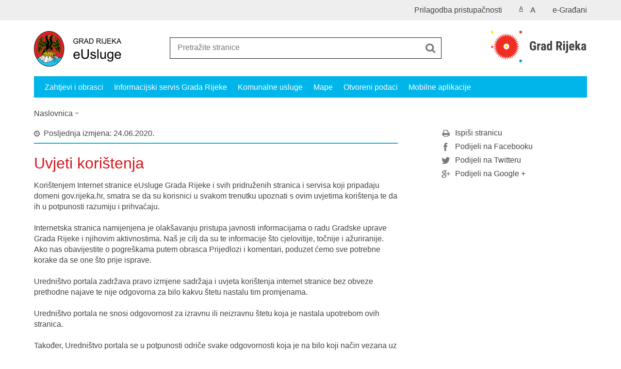

--- FILE ---
content_type: text/html; charset=utf-8
request_url: https://gov.rijeka.hr/uvjeti-koristenja/76?big=0
body_size: 5822
content:

<!DOCTYPE html>
<!--[if lt IE 7]>      <html class="no-js lt-ie9 lt-ie8 lt-ie7"> <![endif]-->
<!--[if IE 7]>         <html class="no-js lt-ie9 lt-ie8"> <![endif]-->
<!--[if IE 8]>         <html class="no-js lt-ie9"> <![endif]-->
<!--[if gt IE 8]><!--> <html class="no-js"> <!--<![endif]-->
    <head>
        <meta charset="utf-8" />
        <title>Grad Rijeka - Uvjeti korištenja</title>
        <meta name="keywords" content="" />
        
        <meta name="viewport" content="width=device-width, initial-scale=1.0, maximum-scale=1.0, minimum-scale=1.0, user-scalable=no" />
		<link rel="shortcut icon" type="image/x-icon" href="/favicons/favicon_rijeka.ico?v=2" />
		
		<meta property="og:title" content="Uvjeti korištenja" />
		<meta property="og:type" content="website" />
		<meta property="og:site_name" content="gov.rijeka.hr"/>
		
	    <meta property="og:image" content="http://gov.rijeka.hr/img/govhr_logo.png" />	
	    
		 <script>
        	var prefix='/';
        </script>
        
        <link rel="stylesheet" href="/css/normalize.css" />
        <link rel="stylesheet" href="/css/main.css" />
		<link rel="stylesheet" href="/fonts/fonts.css" />
		<link rel="stylesheet" href="/css/jquery-ui-1.9.2.custom.css" />
        <link rel="stylesheet" href="/css/default.css" />
        <link rel="stylesheet" href="/css/stil_mu.css" /> 
		<link rel="stylesheet" href="/css/refineslide.css" />
		<link rel="stylesheet" href="/fancybox/jquery.fancybox-1.3.4.css" />
		<link rel="stylesheet" href="/player/mediaelementplayer.min.css" />
		
        
        <script>
        var lng="";
        </script>
        
        
        <script type="text/javascript" src="/Scripts/js?v=y_-FTGjoEoIHzoiOzwgUXvmosOkt5u_mWnPlRLTebX41"></script>
        
        <script>
		  (function(i,s,o,g,r,a,m){i['GoogleAnalyticsObject']=r;i[r]=i[r]||function(){
			  (i[r].q=i[r].q||[]).push(arguments)},i[r].l=1*new Date();a=s.createElement(o),
			  m=s.getElementsByTagName(o)[0];a.async=1;a.src=g;m.parentNode.insertBefore(a,m)
			  })(window,document,'script','https://www.google-analytics.com/analytics.js','ga');

			  ga('create', 'UA-85346261-32', 'auto');
			  ga('send', 'pageview');

		</script>
    </head>
    <body>
    	<!-- <div id="skiptocontent">
			<a href="#content" class="element-invisible element-focusable">Preskoči na glavni sadržaj</a>
		</div> -->
		<header>
			<div class="head_nav">
				<div class="center">
					<div class="lang_select">
                        <select name="">
                            <option value="">Odaberite jezik</option>
                            <option value="">Hrvatski</option>
                            <option value="">English</option>
                        </select>
                    </div>
					<ul class="languages">
                        <li><a href="https://pretinac.gov.hr" target="_blank">e-Građani</a></li>
                    </ul>
                    <ul class="textSize">
                    	
                        <li class="txt_size_1"><a href="?big=0" class="active" title="Najmanja veličina teksta" tabindex="-1000">A</a></li>
                        <li class="txt_size_3"><a href="?big=1" title="Najveća veličina teksta" tabindex="-1000">A</a></li>
                        
                    </ul>
                    <ul class="impaired">
                    	
                    		<li><a href="?impaired=1" title="Prilagodba pristupačnosti" tabindex="-1000">Prilagodba pristupačnosti</a></li>
                    	
                       
                    </ul>
				</div>
				<div class="clear"></div>
			</div>
			<div class="center">
				<div class="logo_search_content">
					<a href="/" class="logo" title="Naslovnica"></a>
					<a href="https://www.rijeka.hr" class="grad-rijeka" title="Grad Rijeka" target="_blank"></a>
					<div class="topnav_icon"><a href="javascript:;" id="show_menu" title="Izbornik">&nbsp;</a></div> 
					<div class="search">
						<form action="/rezultati-pretrazivanja/49" method="GET" role="search">
						<input type="search" name="pojam" id="pojam" class="search_input" placeholder="Pretražite stranice" aria-label="Unesite pojam za pretraživanje" /><input type="submit" class="search_btn" value=" " id="btnPretrazi" aria-label="Pokreni pretraživanje"/>
						</form>
					</div>
				</div>
				<nav class="topnav" role="navigation" aria-label="glavna navigacija" id="menu">
					<div class="close" id="hide_menu"> </div>
					<ul>
                        <li><a  href='/zahtjevi-i-obrasci/9'>Zahtjevi i obrasci </a></li><li><a  href='/informacijski-servis-grada-rijeke-535/535'>Informacijski servis Grada Rijeke</a></li><li><a  href='/komunalne-usluge/447'>Komunalne usluge</a></li><li><a  href='/mape/78'>Mape</a></li><li><a  href='/otvoreni-podaci-15/15'>Otvoreni podaci</a></li><li><a  href='/mobilne-aplikacije/612'>Mobilne aplikacije</a></li>
					</ul>
					<div class="clear"></div>
				</nav>
			</div>
			<div class="clear"></div>
		</header>
		
			
		<div class="center">
		
			<div class="breadcrumbs">
				<ul>
				<li><a href="/" class="has_subs">Naslovnica</a>
					<div class="bc_drop">
						<ul>
                            <li><a  href='/zahtjevi-i-obrasci/9'>Zahtjevi i obrasci </a></li><li><a  href='/informacijski-servis-grada-rijeke-535/535'>Informacijski servis Grada Rijeke</a></li><li><a  href='/komunalne-usluge/447'>Komunalne usluge</a></li><li><a  href='/mape/78'>Mape</a></li><li><a  href='/otvoreni-podaci-15/15'>Otvoreni podaci</a></li><li><a  href='/mobilne-aplikacije/612'>Mobilne aplikacije</a></li>
						</ul>
					</div>
				</li> 
				
				
                </ul>
			</div>
			
		</div>

		<div class="center">
			

			<div class="content article_content" id="content" tabindex="-1" role="main">

				<div class="article_left">
				
					<div class="article_info">
						<ul>
                            <li class="time_info">Posljednja izmjena: 24.06.2020.</li>
						</ul>
					</div>
			
					<h1>Uvjeti korištenja</h1>
					
					<div class="page_content">
						Korištenjem Internet stranice eUsluge Grada Rijeke i svih pridruženih stranica i servisa koji pripadaju domeni gov.rijeka.hr, smatra se da su korisnici u svakom trenutku upoznati s ovim uvjetima korištenja te da ih u potpunosti razumiju i prihvaćaju.<br>
<br>
Internetska stranica namijenjena je olakšavanju pristupa javnosti informacijama o radu Gradske uprave Grada Rijeke i njihovim aktivnostima. Naš je cilj da su te informacije što cjelovitije, točnije i ažuriranije. Ako nas obavijestite o pogreškama putem obrasca Prijedlozi i komentari, poduzet ćemo sve potrebne korake da se one što prije isprave.<br>
<br>
Uredništvo portala zadržava pravo izmjene sadržaja i uvjeta korištenja internet stranice bez obveze prethodne najave te nije odgovorna za bilo kakvu štetu nastalu tim promjenama. &nbsp;<br>
<br>
Uredništvo portala ne snosi odgovornost za izravnu ili neizravnu štetu koja je nastala upotrebom ovih stranica.<br>
<br>
Također, Uredništvo portala se u potpunosti odriče svake odgovornosti koja je na bilo koji način vezana uz korištenje stranice od strane korisnika bilo uporabom ili zlouporabom sadržaja, te za bilo kakvu štetu koja može nastati korisniku ili bilo kojoj trećoj strani u vezi s uporabom ili zlouporabom sadržaja stranica. Odricanjem od navedene odgovornosti Uredništvu portala nije cilj smanjiti odgovornost za njeno postupanje u skladu sa zakonskim propisima.<br>
<br>
Također, ne možemo zajamčiti pouzdanost i ažuriranost informacija koje potječu iz vanjskih izvora i nalaze se na ovim internetskim stranicama. Informacije na ovim internetskim stranicama mogu sadržavati poveznice na internetske stranice koje su izvan nadzora Uredništva portala i za koje ne možemo prihvatiti odgovornost.<br>
<br>
Informacije objavljene na ovoj stranici općeg su karaktera i kao takve nisu namijenjene specifičnim svrhama. Stoga se ne mogu smatrati stručnim ili pravnim savjetom (ako vam treba konkretan savjet, preporučujemo vam da se obratite kvalificiranom stručnjaku).<br>
<br>
Poduzimamo sve kako bismo što više smanjili smetnje prouzročene tehničkim pogreškama. Moguće je da se neki podaci ili informacije na ovim internetskim stranicama nalaze u datotekama ili su strukturirani u formatima koji sadrže greške. U takvim slučajevima ne možemo zajamčiti da naša usluga neće biti prekinuta ili otežana na bilo koji drugi način. Uredništvo postala ne prihvaća odgovornost u slučaju otežanog prijenosa podataka uslijed različitih internetskih mreža ili neusklađenosti zbog korisnikova mrežnog preglednika. Ako nam se ukaže na pogreške, pokušat ćemo ih što prije ispraviti.<br>
<br>
Sadržaji s ovih stranica mogu se prenositi bez posebne dozvole uz navođenje izvora (osim u slučaju kada je izričito navedeno da je sadržaj prenesen iz drugog izvora). Dakle, ponovna upotreba je dopuštena uz uvjet da bude naveden izvor podataka. Međutim, korisnicima se savjetuje da provjere obavijesti o autorskim pravima pojedinih dokumenata i internetskih stranica koje se održavaju u okviru internetskog mjesta gov.rijeka.hr.<br>
<br>
Dopušteno je stavljati poveznicu Internet stranice eUsluge Grada Rijeke<br>
<br>
Kako bi posjet ovoj internetskoj stranici bio što ugodniji, funkcionalniji i praktičniji, ova internet stranica sprema na vaše računalo određenu količinu informacija, takozvanih cookies (kolačići). <a href="https://gov.rijeka.hr/?id=84&amp;pregled=1&amp;datum=Wed%20Nov%2016%202016%2014:51:49%20GMT+0100%20%28Central%20European%20Standard%20Time%29" target="_blank">Upoznajte se s uporabom &ldquo;kolačića&rdquo;.</a><br>
<br>
&nbsp;
                        
					</div>

						 
				</div>
				
				<div class="article_right">
					
					
					
					<div class="social_box">
						<ul> 
						<li><a href="/print.aspx?id=76&amp;url=print"><span class="print_icon"></span>Ispiši stranicu</a></li>
						<li><a href="http://www.facebook.com/sharer.php?u=http://gov.rijeka.hr/uvjeti-koristenja/76?big=0"><span class="fb_icon"></span>Podijeli na Facebooku</a></li>
						<li><a href="http://twitter.com/share?text=Uvjeti korištenja&amp;url=http://gov.rijeka.hr/uvjeti-koristenja/76?big=0"><span class="tw_icon"></span>Podijeli na Twitteru</a></li>
						<li><a href="https://plus.google.com/share?url=http://gov.rijeka.hr/uvjeti-koristenja/76?big=0"><span class="gp_icon"></span>Podijeli na Google +</a></li>
						</ul>
					</div>
				 
				</div>
				
				<div class="clear"> </div> 
				
			</div>	
			
		</div>	

		<div class="space_44"> </div>

		

		<footer class="footer">

			<div class="center">
				<div class='footer_col1'><h2>Portal eUsluge Grada Rijeke</h2><nav><ul>
	<li><a href="https://gov.rijeka.hr/istaknute-teme/11">Istaknute teme</a></li>
	<li><a href="https://www.rijeka.hr/servisne-informacije/">Servisne informacije</a></li>
	<li><a href="https://gov.rijeka.hr/prijedlozi-i-komentari/522">Prijedlozi i komentari</a></li>
	<li><a href="https://info.rijekacitycard.hr/hr">RCC Infocentar</a></li>
	<li><a href="https://gov.rijeka.hr/digitalna-pristupacnost-mreznih-stranica/714">Digitalna pristupačnost mrežnih stranica</a></li>
</ul>
</nav></div><div class='footer_col2'><h2>Poveznice - Rijeka</h2><nav><ul>
	<li><a href="https://gov.rijeka.hr/poveznice-rijeka/dezurne-sluzbe/355">Dežurne službe</a></li>
	<li><a href="https://gov.rijeka.hr/poveznice-rijeka/korisne-informacije/357">Korisne informacije</a></li>
	<li><a href="https://www.rijeka.hr/" target="_blank">www.rijeka.hr</a></li>
	<li><a href="https://www.mojarijeka.hr" target="_blank">www.mojarijeka.hr</a></li>
	<li><a href="https://sn.rijeka.hr/" target="_blank">Službene novine Grada Rijeke</a></li>
	<li><a href="https://e-usluge3.rijeka.hr/apex/f?p=140:1::::::" title="Poveznica na telefonski imenik Grada Rijeke" target="_blank">Telefonski imenik Grada Rijeke</a></li>
</ul>
</nav></div><div class='footer_col3'><h2>Poveznice - Hrvatska</h2><nav><ul>
	<li><a href="https://gov.hr/" target="_blank" title="Poveznica na Središnji državni portal">Središnji državni portal</a></li>
	<li><a href="https://www.fina.hr/elektronicki-servisi">eUsluge Fina</a></li>
	<li><a href="https://e-usluge.hzzo.hr/home">eUsluge HZZO</a></li>
	<li><a href="https://tjv.pristupinfo.hr/" target="_blank" title="Poveznica na popis tijela javne vlasti">Popis tijela javne vlasti</a></li>
	<li><a href="https://www.pgz.hr/" target="_blank">Primorsko-goranska županija</a></li>
</ul>
</nav></div>
			</div>

			<div class="clear"></div>

		</footer>

        <div id="cookie-inner-wrapper">
            <div class="center">
    			<div id="cookie-wrapper">
    				<div id="cookie-info-wrapper"><p>Ove internetske stranice koriste kolačiće (tzv. cookies) za pružanje boljeg korisničkog iskustva i funkcionalnosti. Postavke kolačića možete podesiti u svojem internetskom pregledniku.<br>
Više o kolačićima i načinu kako ih koristimo te načinu kako ih onemogućiti pročitajte&nbsp;<a href="https://gov.rijeka.hr/cookies/84">ovdje</a>. Klikom na gumb &#39;U redu&#39; pristajete na korištenje kolačića.</p>
</div>
    				<p id="cookie-button">U redu</p>

    			</div>
            </div>
		</div>

        <footer class="footer_gov">
		
			<div class="center">
			
				<div class="footer_vrh">
					<a href="javascript:;" onClick="$('html, body').animate({ scrollTop: 0 }, 'slow');">Povratak na vrh</a>
				</div>
			
				<div class="footer_cp">
					Copyright &copy; 2026 Grad Rijeka. <a href="/uvjeti-koristenja/76">Uvjeti korištenja</a>.
				</div>
				
				<div class="footer_col4">
					<nav>
						<ul>
						<li><a target="_blank" href="https://www.facebook.com/mojarijeka" title="Facebook"><span class="fb_icon"></span></a></li>
						<li><a target="_blank" href="https://twitter.com/gradrijeka" title="Twitter"><span class="tw_icon"></span></a></li>
						<li><a target="_blank" href="https://www.youtube.com/user/mmrijeka" title="YouTube"><span class="yt_icon"></span></a></li>
						<li><a target="_blank" href="https://www.instagram.com/gradrijeka/" title="Instagram"><span class="in_icon"></span></a></li>
						</ul> 
					</nav>
				</div>
				
			</div>
			
			<div class="clear"></div>
			
		</footer>	
		
    </body>
</html>

--- FILE ---
content_type: text/css
request_url: https://gov.rijeka.hr/css/stil_mu.css
body_size: 553
content:
nav.topnav, nav[role=navigation] {
	background: #00b5ea;
}

nav.topnav ul li a {
	color: #FFF;
}

.article_info, .article_prev_next {
    border-color: #00b5ea;
}

.page_content li, .more_themes_box li, .news_container li {
	background: url(../img/bull.gif) no-repeat 0 5px;
}

.istaknuto li {
    background: url(../img/bull.gif) no-repeat 0 10px;
}

.menuLeft li.active a {
	color: #00b5ea;
}

 
@media only screen and (min-width: 320px) {
	
	.logo_search_content .logo {
		background: url(../img/grad-rijeka-logo@2x.png) no-repeat; 
		background-size: auto 55px;
	}
	
	.page_content li, .more_themes_box li {
		background: url(../img/bull.gif) no-repeat 0 6px;
		background-size: 10px 10px;
	}

    .page_content ol li {
		background: none;
	}
	
} 


@media only screen and (min-width: 760px) {

	.page_content li, .more_themes_box li {
		background: url(../img/bull.gif) no-repeat 0 5px;
	}
		
}
 

@media only screen and (min-width: 980px) {
	
	.logo_search_content .logo { 
		background-size: auto 73px;
	}
	
}  



--- FILE ---
content_type: text/plain
request_url: https://www.google-analytics.com/j/collect?v=1&_v=j102&a=702439773&t=pageview&_s=1&dl=https%3A%2F%2Fgov.rijeka.hr%2Fuvjeti-koristenja%2F76%3Fbig%3D0&ul=en-us%40posix&dt=Grad%20Rijeka%20-%20Uvjeti%20kori%C5%A1tenja&sr=1280x720&vp=1280x720&_u=IEBAAEABAAAAACAAI~&jid=360832066&gjid=901175827&cid=513169611.1769312748&tid=UA-85346261-32&_gid=432836181.1769312748&_r=1&_slc=1&z=964907441
body_size: -448
content:
2,cG-VDF3FDZ7V4

--- FILE ---
content_type: image/svg+xml
request_url: https://gov.rijeka.hr/img/rijeka-logo.svg
body_size: 8391
content:
<?xml version="1.0" encoding="utf-8"?>
<!-- Generator: Adobe Illustrator 15.1.0, SVG Export Plug-In . SVG Version: 6.00 Build 0)  -->
<!DOCTYPE svg PUBLIC "-//W3C//DTD SVG 1.1//EN" "http://www.w3.org/Graphics/SVG/1.1/DTD/svg11.dtd">
<svg version="1.1" id="Layer_1" xmlns="http://www.w3.org/2000/svg" xmlns:xlink="http://www.w3.org/1999/xlink" x="0px" y="0px"
	 width="248px" height="84px" viewBox="0 0 248 84" enable-background="new 0 0 248 84" xml:space="preserve">
<g>
	<g>
		<g>
			<polygon fill="#EE2E24" points="2,44.826 5.563,38.609 9.124,44.826 			"/>
		</g>
		<g>
			<path fill="#00AAE7" d="M81.904,78.338c0,2.023-1.629,3.662-3.636,3.662c-2.011,0-3.634-1.639-3.634-3.662
				c0-2.021,1.623-3.664,3.634-3.664C80.275,74.674,81.904,76.316,81.904,78.338"/>
		</g>
		<g>
			<path fill="#EE2E24" d="M44.421,75.439l-2.502-7.803l-2.496,7.779l-1.33-8.08l-3.639,7.373l-0.115-8.236l-4.7,6.75l1.114-8.164
				l-5.645,5.955l2.31-7.883l-6.439,5.027l3.44-7.443l-7.099,3.998l4.484-6.83l-7.626,2.908l5.466-6.111l-7.996,1.732l6.324-5.225
				l-8.159,0.504l7.026-4.211L8.7,46.75l7.554-3.097l-7.885-1.928l7.895-1.937l-7.559-3.098l8.135-0.733l-7.025-4.207l8.162,0.502
				l-6.323-5.225l7.991,1.729l-5.464-6.105l7.622,2.901l-4.495-6.838l7.108,4.005l-3.433-7.426l6.444,5.022l-2.309-7.894
				l5.636,5.948l-1.114-8.154l4.699,6.745l0.114-8.237l3.639,7.371l1.329-8.088l2.499,7.793l2.498-7.783l1.329,8.076l3.633-7.369
				l0.118,8.244l4.707-6.756l-1.119,8.169l5.652-5.957l-2.315,7.887l6.453-5.027l-3.447,7.441l7.103-3.996l-4.493,6.83l7.621-2.896
				l-5.464,6.099l7.988-1.726l-6.322,5.22l8.171-0.503l-7.03,4.207l8.128,0.732l-7.554,3.096l7.888,1.932l-7.882,1.931l7.548,3.091
				l-8.14,0.736l7.026,4.209l-8.151-0.5l6.33,5.223l-8.004-1.73l5.456,6.098l-7.613-2.895l4.507,6.852l-7.128-4.018l3.436,7.436
				l-6.434-5.02l2.308,7.873l-5.639-5.945l1.117,8.182l-4.705-6.766l-0.118,8.225l-3.631-7.357L44.421,75.439z M40.954,48.055
				l0.336,2.033l0.633-1.975l0.624,1.949l0.332-2.016l0.9,1.824l0.028-2.027l1.134,1.629l-0.271-1.971l1.388,1.463l-0.569-1.953
				l1.609,1.258l-0.857-1.859l1.752,0.988l-1.112-1.691l1.911,0.727l-1.356-1.516l1.945,0.422l-1.542-1.273l2.009,0.125
				l-1.717-1.029l1.996-0.181l-1.879-0.77l2.007-0.491l-2.001-0.49l1.873-0.768l-2.01-0.182l1.719-1.027l-1.989,0.122l1.551-1.281
				l-1.962,0.424l1.349-1.507l-1.896,0.721l1.126-1.713l-1.785,1.004l0.857-1.848l-1.598,1.246l0.569-1.946l-1.382,1.458
				l0.269-1.985l-1.136,1.633l-0.028-2.006l-0.894,1.811l-0.336-2.035l-0.631,1.969l-0.628-1.959l-0.333,2.023l-0.893-1.809
				l-0.027,2.013l-1.146-1.646l0.271,1.997l-1.389-1.466l0.567,1.939l-1.604-1.251l0.861,1.863l-1.772-0.999l1.123,1.709l-1.9-0.724
				l1.351,1.508l-1.958-0.424l1.544,1.276l-1.997-0.123l1.722,1.031l-2.002,0.181l1.868,0.766l-1.995,0.489l2.007,0.49l-1.871,0.767
				l1.993,0.18l-1.721,1.031l1.998-0.125l-1.541,1.275l1.953-0.424l-1.349,1.506l1.894-0.721l-1.131,1.721l1.782-1.004l-0.854,1.848
				l1.607-1.256l-0.572,1.957l1.384-1.461l-0.271,1.988l1.144-1.641l0.028,2.012L40.954,48.055z"/>
		</g>
		<g>
			<rect x="75.193" y="2" fill="#EE2E24" width="6.151" height="6.197"/>
		</g>
		<g>
			<rect x="2.485" y="2" fill="#FFF200" width="6.152" height="6.197"/>
		</g>
		<g>
			<rect x="38.84" y="38.619" fill="#FFF200" width="6.152" height="6.197"/>
		</g>
	</g>
	<g>
		<path fill="#414042" d="M117.484,48.797c-0.888,0.963-1.977,1.686-3.266,2.172s-2.702,0.73-4.235,0.73
			c-2.622,0-4.656-0.812-6.107-2.439c-1.451-1.625-2.199-3.99-2.239-7.096v-4.107c0-3.146,0.687-5.568,2.058-7.268
			c1.373-1.698,3.375-2.548,6.007-2.548c2.476,0,4.34,0.611,5.599,1.834c1.258,1.224,1.985,3.142,2.185,5.755h-4.479
			c-0.125-1.453-0.428-2.443-0.909-2.972c-0.48-0.527-1.231-0.791-2.256-0.791c-1.242,0-2.144,0.454-2.707,1.364
			c-0.564,0.909-0.856,2.356-0.878,4.343v4.14c0,2.08,0.31,3.594,0.933,4.539c0.62,0.947,1.641,1.42,3.061,1.42
			c0.909,0,1.645-0.182,2.208-0.549l0.408-0.283v-4.186h-3.227v-3.481h7.846V48.797z"/>
		<path fill="#414042" d="M128.887,38.699l-1.473-0.125c-1.211,0-2.031,0.533-2.458,1.6v11.211h-4.448V34.419h4.181l0.127,1.835
			c0.698-1.433,1.663-2.148,2.897-2.148c0.5,0,0.906,0.068,1.221,0.203L128.887,38.699z"/>
		<path fill="#414042" d="M138.736,51.385c-0.125-0.262-0.25-0.701-0.375-1.316c-0.793,1.086-1.869,1.631-3.227,1.631
			c-1.42,0-2.598-0.471-3.531-1.412c-0.936-0.941-1.402-2.158-1.402-3.654c0-1.775,0.566-3.15,1.699-4.123s2.764-1.469,4.895-1.49
			h1.346v-1.363c0-0.763-0.131-1.303-0.389-1.615c-0.262-0.313-0.645-0.471-1.145-0.471c-1.107,0-1.66,0.648-1.66,1.944h-4.432
			c0-1.567,0.588-2.861,1.762-3.881c1.174-1.019,2.658-1.528,4.455-1.528c1.857,0,3.297,0.483,4.316,1.45
			c1.016,0.967,1.525,2.35,1.525,4.147v7.982c0.021,1.463,0.229,2.607,0.625,3.434v0.266H138.736z M136.123,48.217
			c0.488,0,0.906-0.098,1.252-0.297s0.6-0.434,0.766-0.705v-3.529h-1.064c-0.752,0-1.344,0.24-1.777,0.721
			c-0.434,0.482-0.65,1.125-0.65,1.93C134.648,47.59,135.141,48.217,136.123,48.217z"/>
		<path fill="#414042" d="M145.189,42.385c0-2.781,0.471-4.855,1.408-6.226c0.941-1.369,2.309-2.054,4.105-2.054
			c1.305,0,2.389,0.564,3.258,1.693V27.3h4.463v24.085h-4.027l-0.203-1.725c-0.908,1.359-2.076,2.039-3.506,2.039
			c-1.775,0-3.131-0.68-4.066-2.039c-0.934-1.359-1.412-3.355-1.432-5.99V42.385z M149.637,43.498c0,1.672,0.178,2.84,0.533,3.504
			c0.355,0.666,0.955,0.996,1.801,0.996c0.877,0,1.539-0.393,1.99-1.176v-7.746c-0.439-0.836-1.098-1.255-1.975-1.255
			c-0.814,0-1.408,0.329-1.785,0.988c-0.377,0.658-0.564,1.829-0.564,3.513V43.498z"/>
		<path fill="#414042" d="M176.199,43.043h-2.287v8.342h-4.605v-22.83h7.348c2.305,0,4.088,0.599,5.346,1.795
			c1.26,1.197,1.889,2.898,1.889,5.104c0,3.031-1.102,5.153-3.305,6.366l3.994,9.346v0.219h-4.949L176.199,43.043z M173.912,39.201
			h2.615c0.918,0,1.607-0.306,2.066-0.917s0.689-1.43,0.689-2.454c0-2.289-0.891-3.434-2.678-3.434h-2.693V39.201z"/>
		<path fill="#414042" d="M186.832,30.028c0-0.689,0.219-1.254,0.658-1.693c0.439-0.438,1.023-0.658,1.754-0.658
			s1.316,0.22,1.754,0.658c0.439,0.439,0.658,1.004,0.658,1.693c0,0.68-0.217,1.244-0.65,1.693c-0.434,0.45-1.021,0.675-1.762,0.675
			c-0.742,0-1.328-0.225-1.762-0.675C187.049,31.272,186.832,30.708,186.832,30.028z M191.484,51.385h-4.449V34.419h4.449V51.385z"
			/>
		<path fill="#414042" d="M199.58,34.419v17.876c0,1.934-0.443,3.406-1.332,4.422c-0.887,1.014-2.145,1.52-3.773,1.52
			c-0.689,0-1.357-0.088-2.004-0.266l-0.018-3.623c0.492,0.094,0.883,0.143,1.176,0.143c0.982,0,1.482-0.691,1.502-2.07V34.419
			H199.58z M194.834,30.028c0-0.689,0.219-1.254,0.658-1.693c0.439-0.438,1.021-0.658,1.754-0.658s1.314,0.22,1.754,0.658
			c0.439,0.439,0.656,1.004,0.656,1.693c0,0.68-0.215,1.244-0.648,1.693c-0.434,0.45-1.02,0.675-1.762,0.675
			s-1.328-0.225-1.762-0.675C195.051,31.272,194.834,30.708,194.834,30.028z"/>
		<path fill="#414042" d="M209.635,51.699c-2.275,0-4.049-0.68-5.322-2.039c-1.275-1.359-1.912-3.303-1.912-5.834v-1.348
			c0-2.676,0.584-4.74,1.754-6.193s2.846-2.18,5.027-2.18c2.129,0,3.732,0.681,4.809,2.043c1.074,1.362,1.623,3.379,1.645,6.051
			v2.176h-8.818c0.062,1.271,0.34,2.201,0.832,2.789c0.488,0.588,1.246,0.881,2.27,0.881c1.482,0,2.721-0.518,3.711-1.553
			l1.74,2.682c-0.545,0.752-1.332,1.361-2.367,1.826C211.969,51.465,210.848,51.699,209.635,51.699z M206.848,41.287h4.432v-0.412
			c-0.021-1.022-0.188-1.798-0.5-2.325s-0.857-0.791-1.629-0.791c-0.773,0-1.334,0.279-1.684,0.839
			C207.117,39.156,206.91,40.053,206.848,41.287z"/>
		<path fill="#414042" d="M223.762,44.846l-1.191,1.334v5.205h-4.432V27.3h4.432v13.015l0.549-0.815l3.068-5.08h5.279l-4.918,6.993
			l5.389,9.973h-5.074L223.762,44.846z"/>
		<path fill="#414042" d="M241.537,51.385c-0.125-0.262-0.25-0.701-0.375-1.316c-0.795,1.086-1.869,1.631-3.227,1.631
			c-1.42,0-2.598-0.471-3.531-1.412c-0.936-0.941-1.402-2.158-1.402-3.654c0-1.775,0.566-3.15,1.699-4.123s2.764-1.469,4.895-1.49
			h1.346v-1.363c0-0.763-0.131-1.303-0.391-1.615c-0.26-0.313-0.643-0.471-1.143-0.471c-1.107,0-1.66,0.648-1.66,1.944h-4.432
			c0-1.567,0.586-2.861,1.762-3.881c1.174-1.019,2.658-1.528,4.455-1.528c1.857,0,3.297,0.483,4.314,1.45s1.525,2.35,1.525,4.147
			v7.982c0.021,1.463,0.23,2.607,0.627,3.434v0.266H241.537z M238.922,48.217c0.49,0,0.908-0.098,1.254-0.297
			c0.344-0.199,0.6-0.434,0.766-0.705v-3.529h-1.064c-0.752,0-1.344,0.24-1.777,0.721c-0.434,0.482-0.65,1.125-0.65,1.93
			C237.449,47.59,237.941,48.217,238.922,48.217z"/>
	</g>
</g>
</svg>
